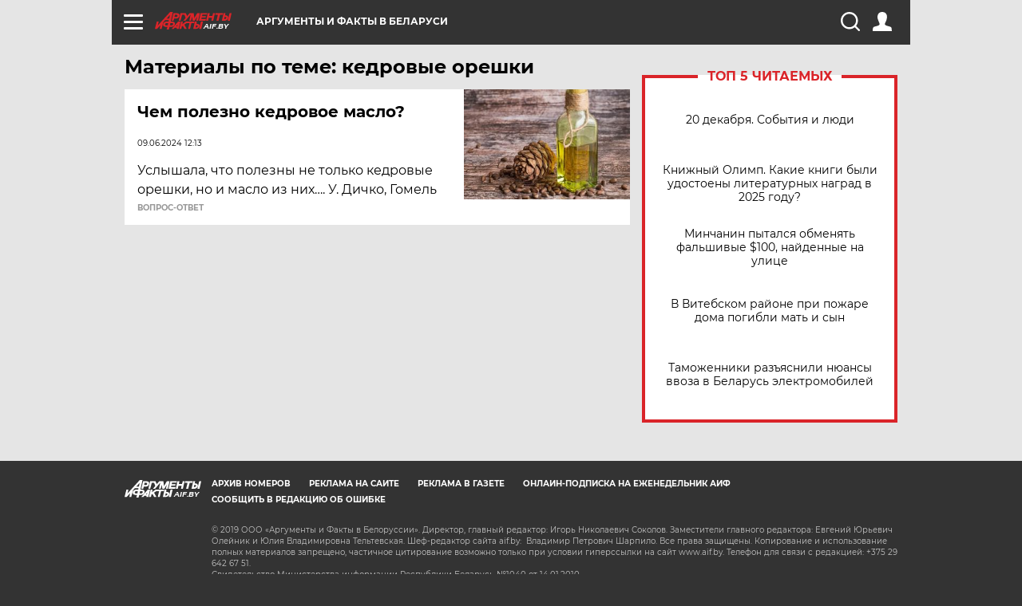

--- FILE ---
content_type: text/html; charset=UTF-8
request_url: https://aif.by/tag/kjedrovyje_orjeshki
body_size: 10637
content:
<!DOCTYPE html>
<!--[if IE 8]><html class="ie8"> <![endif]-->
<!--[if gt IE 8]><!--><html> <!--<![endif]-->
<head>
    <script>
        window.isIndexPage = 0;
        window.isMobileBrowser = 0;
        window.disableSidebarCut = 1;
        window.bannerDebugMode = 0;
    </script>

                        <meta http-equiv="Content-Type" content="text/html; charset=utf-8" >
<meta name="format-detection" content="telephone=no" >
<meta name="viewport" content="width=device-width, user-scalable=no, initial-scale=1.0, maximum-scale=1.0, minimum-scale=1.0" >
<meta http-equiv="X-UA-Compatible" content="IE=edge,chrome=1" >
<meta name="HandheldFriendly" content="true" >
<meta name="format-detection" content="telephone=no" >
<meta name="theme-color" content="#ffffff" >    <meta name="yandex-verification" content="4c73ffb370255f17" />

        <title>Материалы по теме: кедровые орешки | АиФ Аргументы и факты в Беларуси</title>    <link rel="shortcut icon" type="image/x-icon" href="/favicon.ico" />
    
    <link rel="preload" href="https://stat.aif.by/redesign2018/fonts/montserrat-v15-latin-ext_latin_cyrillic-ext_cyrillic-regular.woff2" as="font" type="font/woff2" crossorigin>
    <link rel="preload" href="https://stat.aif.by/redesign2018/fonts/montserrat-v15-latin-ext_latin_cyrillic-ext_cyrillic-italic.woff2" as="font" type="font/woff2" crossorigin>
    <link rel="preload" href="https://stat.aif.by/redesign2018/fonts/montserrat-v15-latin-ext_latin_cyrillic-ext_cyrillic-700.woff2" as="font" type="font/woff2" crossorigin>
    <link rel="preload" href="https://stat.aif.by/redesign2018/fonts/montserrat-v15-latin-ext_latin_cyrillic-ext_cyrillic-700italic.woff2" as="font" type="font/woff2" crossorigin>
    <link rel="preload" href="https://stat.aif.by/redesign2018/fonts/montserrat-v15-latin-ext_latin_cyrillic-ext_cyrillic-800.woff2" as="font" type="font/woff2" crossorigin>
    <link href="https://aif.by/tag/kjedrovyje_orjeshki" rel="canonical" >
<link href="https://stat.aif.by/redesign2018/css/style.css?7f6" media="all" rel="stylesheet" type="text/css" >
<link href="https://stat.aif.by/img/icon/apple_touch_icon_57x57.png?9c0" rel="apple-touch-icon" sizes="57x57" >
<link href="https://stat.aif.by/img/icon/apple_touch_icon_114x114.png?9c0" rel="apple-touch-icon" sizes="114x114" >
<link href="https://stat.aif.by/img/icon/apple_touch_icon_72x72.png?9c0" rel="apple-touch-icon" sizes="72x72" >
<link href="https://stat.aif.by/img/icon/apple_touch_icon_144x144.png?9c0" rel="apple-touch-icon" sizes="144x144" >
<link href="https://stat.aif.by/img/icon/apple-touch-icon.png?9c0" rel="apple-touch-icon" sizes="180x180" >
<link href="https://stat.aif.by/img/icon/favicon-32x32.png?9c0" rel="icon" type="image/png" sizes="32x32" >
<link href="https://stat.aif.by/img/icon/favicon-16x16.png?9c0" rel="icon" type="image/png" sizes="16x16" >
<link href="https://stat.aif.by/img/manifest.json?9c0" rel="manifest" >
<link href="https://stat.aif.by/img/safari-pinned-tab.svg?9c0" rel="mask-icon" color="#d55b5b" >
        <script type="text/javascript">
    //<!--
    var isRedesignPage = true;    //-->
</script>
<script type="text/javascript" src="https://stat.aif.by/js/output/jquery.min.js?7f6"></script>
<script type="text/javascript" src="https://stat.aif.by/js/output/header_scripts.js?7f6"></script>
<script type="text/javascript">
    //<!--
    var _sf_startpt=(new Date()).getTime()    //-->
</script>
<script type="text/javascript">
    //<!--
    function AdFox_getWindowSize() {
    var winWidth,winHeight;
	if( typeof( window.innerWidth ) == 'number' ) {
		//Non-IE
		winWidth = window.innerWidth;
		winHeight = window.innerHeight;
	} else if( document.documentElement && ( document.documentElement.clientWidth || document.documentElement.clientHeight ) ) {
		//IE 6+ in 'standards compliant mode'
		winWidth = document.documentElement.clientWidth;
		winHeight = document.documentElement.clientHeight;
	} else if( document.body && ( document.body.clientWidth || document.body.clientHeight ) ) {
		//IE 4 compatible
		winWidth = document.body.clientWidth;
		winHeight = document.body.clientHeight;
	}
	return {"width":winWidth, "height":winHeight};
}//END function AdFox_getWindowSize

function AdFox_getElementPosition(elemId){
    var elem;
    
    if (document.getElementById) {
		elem = document.getElementById(elemId);
	}
	else if (document.layers) {
		elem = document.elemId;
	}
	else if (document.all) {
		elem = document.all.elemId;
	}
    var w = elem.offsetWidth;
    var h = elem.offsetHeight;	
    var l = 0;
    var t = 0;
	
    while (elem)
    {
        l += elem.offsetLeft;
        t += elem.offsetTop;
        elem = elem.offsetParent;
    }

    return {"left":l, "top":t, "width":w, "height":h};
} //END function AdFox_getElementPosition

function AdFox_getBodyScrollTop(){
	return self.pageYOffset || (document.documentElement && document.documentElement.scrollTop) || (document.body && document.body.scrollTop);
} //END function AdFox_getBodyScrollTop

function AdFox_getBodyScrollLeft(){
	return self.pageXOffset || (document.documentElement && document.documentElement.scrollLeft) || (document.body && document.body.scrollLeft);
}//END function AdFox_getBodyScrollLeft

function AdFox_Scroll(elemId,elemSrc){
   var winPos = AdFox_getWindowSize();
   var winWidth = winPos.width;
   var winHeight = winPos.height;
   var scrollY = AdFox_getBodyScrollTop();
   var scrollX =  AdFox_getBodyScrollLeft();
   var divId = 'AdFox_banner_'+elemId;
   var ltwhPos = AdFox_getElementPosition(divId);
   var lPos = ltwhPos.left;
   var tPos = ltwhPos.top;

   if(scrollY+winHeight+5 >= tPos && scrollX+winWidth+5 >= lPos){
      AdFox_getCodeScript(1,elemId,elemSrc);
	  }else{
	     setTimeout('AdFox_Scroll('+elemId+',"'+elemSrc+'");',100);
	  }
}//End function AdFox_Scroll    //-->
</script>
<script type="text/javascript">
    //<!--
    function AdFox_SetLayerVis(spritename,state){
   document.getElementById(spritename).style.visibility=state;
}

function AdFox_Open(AF_id){
   AdFox_SetLayerVis('AdFox_DivBaseFlash_'+AF_id, "hidden");
   AdFox_SetLayerVis('AdFox_DivOverFlash_'+AF_id, "visible");
}

function AdFox_Close(AF_id){
   AdFox_SetLayerVis('AdFox_DivOverFlash_'+AF_id, "hidden");
   AdFox_SetLayerVis('AdFox_DivBaseFlash_'+AF_id, "visible");
}

function AdFox_getCodeScript(AF_n,AF_id,AF_src){
   var AF_doc;
   if(AF_n<10){
      try{
	     if(document.all && !window.opera){
		    AF_doc = window.frames['AdFox_iframe_'+AF_id].document;
			}else if(document.getElementById){
			         AF_doc = document.getElementById('AdFox_iframe_'+AF_id).contentDocument;
					 }
		 }catch(e){}
    if(AF_doc){
	   AF_doc.write('<scr'+'ipt type="text/javascript" src="'+AF_src+'"><\/scr'+'ipt>');
	   }else{
	      setTimeout('AdFox_getCodeScript('+(++AF_n)+','+AF_id+',"'+AF_src+'");', 100);
		  }
		  }
}

function adfoxSdvigContent(banID, flashWidth, flashHeight){
	var obj = document.getElementById('adfoxBanner'+banID).style;
	if (flashWidth == '100%') obj.width = flashWidth;
	    else obj.width = flashWidth + "px";
	if (flashHeight == '100%') obj.height = flashHeight;
	    else obj.height = flashHeight + "px";
}

function adfoxVisibilityFlash(banName, flashWidth, flashHeight){
    	var obj = document.getElementById(banName).style;
	if (flashWidth == '100%') obj.width = flashWidth;
	    else obj.width = flashWidth + "px";
	if (flashHeight == '100%') obj.height = flashHeight;
	    else obj.height = flashHeight + "px";
}

function adfoxStart(banID, FirShowFlNum, constVisFlashFir, sdvigContent, flash1Width, flash1Height, flash2Width, flash2Height){
	if (FirShowFlNum == 1) adfoxVisibilityFlash('adfoxFlash1'+banID, flash1Width, flash1Height);
	    else if (FirShowFlNum == 2) {
		    adfoxVisibilityFlash('adfoxFlash2'+banID, flash2Width, flash2Height);
	        if (constVisFlashFir == 'yes') adfoxVisibilityFlash('adfoxFlash1'+banID, flash1Width, flash1Height);
		    if (sdvigContent == 'yes') adfoxSdvigContent(banID, flash2Width, flash2Height);
		        else adfoxSdvigContent(banID, flash1Width, flash1Height);
	}
}

function adfoxOpen(banID, constVisFlashFir, sdvigContent, flash2Width, flash2Height){
	var aEventOpenClose = new Image();
	var obj = document.getElementById("aEventOpen"+banID);
	if (obj) aEventOpenClose.src =  obj.title+'&rand='+Math.random()*1000000+'&prb='+Math.random()*1000000;
	adfoxVisibilityFlash('adfoxFlash2'+banID, flash2Width, flash2Height);
	if (constVisFlashFir != 'yes') adfoxVisibilityFlash('adfoxFlash1'+banID, 1, 1);
	if (sdvigContent == 'yes') adfoxSdvigContent(banID, flash2Width, flash2Height);
}


function adfoxClose(banID, constVisFlashFir, sdvigContent, flash1Width, flash1Height){
	var aEventOpenClose = new Image();
	var obj = document.getElementById("aEventClose"+banID);
	if (obj) aEventOpenClose.src =  obj.title+'&rand='+Math.random()*1000000+'&prb='+Math.random()*1000000;
	adfoxVisibilityFlash('adfoxFlash2'+banID, 1, 1);
	if (constVisFlashFir != 'yes') adfoxVisibilityFlash('adfoxFlash1'+banID, flash1Width, flash1Height);
	if (sdvigContent == 'yes') adfoxSdvigContent(banID, flash1Width, flash1Height);
}    //-->
</script>
<script type="text/javascript">
    //<!--
    window.EventObserver = {
    observers: {},

    subscribe: function (name, fn) {
        if (!this.observers.hasOwnProperty(name)) {
            this.observers[name] = [];
        }
        this.observers[name].push(fn)
    },
    
    unsubscribe: function (name, fn) {
        if (!this.observers.hasOwnProperty(name)) {
            return;
        }
        this.observers[name] = this.observers[name].filter(function (subscriber) {
            return subscriber !== fn
        })
    },
    
    broadcast: function (name, data) {
        if (!this.observers.hasOwnProperty(name)) {
            return;
        }
        this.observers[name].forEach(function (subscriber) {
            return subscriber(data)
        })
    }
};    //-->
</script>    
    <script>
  var adcm_config ={
    id:1064,
    platformId: 64,
    init: function () {
      window.adcm.call();
    }
  };
</script>
<script src="https://tag.digitaltarget.ru/adcm.js" async></script>    <script src="https://cdn.admixer.net/scripts3/loader2.js" async

        data-inv="//inv-nets.admixer.net/"

        data-r="single"

		data-sender="admixer"

        data-bundle="desktop"></script>

<script type='text/javascript'>
(window.globalAmlAds = window.globalAmlAds || []).push(function() {
globalAml.defineSlot({z: '4614f981-a995-4d6e-8615-651356ebdfbf', ph: 'admixer_4614f981a9954d6e8615651356ebdfbf_zone_11913_sect_3514_site_3205', i: 'inv-nets', s:'f40d4866-215d-4b58-9b39-5428827009e6', sender: 'admixer'});
globalAml.defineSlot({z: 'fe9c5c36-99c3-4226-816b-d414aaf50f32', ph: 'admixer_fe9c5c3699c34226816bd414aaf50f32_zone_11915_sect_3514_site_3205', i: 'inv-nets', s:'f40d4866-215d-4b58-9b39-5428827009e6', sender: 'admixer'});
globalAml.singleRequest("admixer");});
</script><!-- Yandex Native Ads -->
<script>window.yaContextCb=window.yaContextCb||[]</script>
<script src="https://yandex.ru/ads/system/context.js" async></script><meta name="google-site-verification" content="Rpbduv639j6ZGN5qANsYsNPxpN3iVMQ3MiG_GVYbYiA" />    <link rel="stylesheet" type="text/css" media="print" href="https://stat.aif.by/redesign2018/css/print.css?9c0" />
    <base href=""/>
</head><body class="region__by ">
<div class="overlay"></div>
<script type="text/javascript" async src="//l.getsitecontrol.com/5wv86or7.js"></script>



<div class="container" id="container">
    
        
        
        <!--баннер над шапкой--->
                <div class="banner_box">
            <div class="main_banner">
                            </div>
        </div>
                <!--//баннер  над шапкой--->

    <script>
	currentUser = new User();
</script>

<header class="header">
    <div class="count_box_nodisplay">
    <div class="couter_block"><!-- (C)2000-2013 Gemius SA - gemiusAudience / aif.by / Home Page -->
<script type="text/javascript">
<!--//--><![CDATA[//><!--
var pp_gemius_identifier = 'zPdFzS9CfYvSEmLn75wU3WXFLQqNJwMgg3BXN4Roc9D.t7';
// lines below shouldn't be edited
function gemius_pending(i) { window[i] = window[i] || function() {var x = window[i+'_pdata'] = window[i+'_pdata'] || []; x[x.length]=arguments;};};
gemius_pending('gemius_hit'); gemius_pending('gemius_event'); gemius_pending('pp_gemius_hit'); gemius_pending('pp_gemius_event');
(function(d,t) {try {var gt=d.createElement(t),s=d.getElementsByTagName(t)[0],l='http'+((location.protocol=='https:')?'s':''); gt.setAttribute('async','async');
gt.setAttribute('defer','defer'); gt.src=l+'://gaby.hit.gemius.pl/xgemius.js'; s.parentNode.insertBefore(gt,s);} catch (e) {}})(document,'script');
//--><!]]>
</script>
</div></div>    <div class="topline">
    <a href="#" class="burger openCloser">
        <div class="burger__wrapper">
            <span class="burger__line"></span>
            <span class="burger__line"></span>
            <span class="burger__line"></span>
        </div>
    </a>
    <a href="/" class="logo_box">
        <img src="https://stat.aif.by/redesign2018/img/logo.svg?9c0" alt="Аргументы и Факты">
        <div class="region_url">
            aif.by        </div>
    </a>
    <a href="#" class="region regionOpenCloser">
        <img src="https://stat.aif.by/redesign2018/img/location.svg?9c0"><span>Аргументы и факты в Беларуси</span>
    </a>
    <!--a class="topline__hashtag" href="https://aif.ru/health/coronavirus/?utm_medium=header&utm_content=covid&utm_source=aif">#остаемсядома</a-->
    <div class="auth_user_status_js">
        <a href="#" class="user auth_link_login_js auth_open_js"><img src="https://stat.aif.by/redesign2018/img/user_ico.svg?9c0"></a>
        <a href="/profile" class="user auth_link_profile_js" style="display: none"><img src="https://stat.aif.by/redesign2018/img/user_ico.svg?9c0"></a>
    </div>
    <div class="search_box">
        <a href="#" class="search_ico searchOpener">
            <img src="https://stat.aif.by/redesign2018/img/search_ico.svg?9c0">
        </a>
        <div class="search_input">
            <form action="/search" id="search_form1">
                <input type="text" name="text" maxlength="50"/>
            </form>
        </div>
    </div>
</div>

<div class="fixed_menu topline">
    <div class="cont_center">
        <a href="#" class="burger openCloser">
            <div class="burger__wrapper">
                <span class="burger__line"></span>
                <span class="burger__line"></span>
                <span class="burger__line"></span>
            </div>
        </a>
        <a href="/" class="logo_box">
            <img src="https://stat.aif.by/redesign2018/img/logo.svg?9c0" alt="Аргументы и Факты">
            <div class="region_url">
                aif.by            </div>
        </a>
        <a href="/" class="region regionOpenCloser">
            <img src="https://stat.aif.by/redesign2018/img/location.svg?9c0">
            <span>Аргументы и факты в Беларуси</span>
        </a>
        <!--a class="topline__hashtag" href="https://aif.ru/health/coronavirus/?utm_medium=header&utm_content=covid&utm_source=aif">#остаемсядома</a-->
        <div class="auth_user_status_js">
            <a href="#" class="user auth_link_login_js auth_open_js"><img src="https://stat.aif.by/redesign2018/img/user_ico.svg?9c0"></a>
            <a href="/profile" class="user auth_link_profile_js" style="display: none"><img src="https://stat.aif.by/redesign2018/img/user_ico.svg?9c0"></a>
        </div>
        <div class="search_box">
            <a href="#" class="search_ico searchOpener">
                <img src="https://stat.aif.by/redesign2018/img/search_ico.svg?9c0">
            </a>
            <div class="search_input">
                <form action="/search">
                    <input type="text" name="text" maxlength="50" >
                </form>
            </div>
        </div>
    </div>
</div>    <div class="regions_box">
    <nav class="cont_center">
        <ul class="regions">
            <li><a href="https://aif.ru?from_menu=1">ФЕДЕРАЛЬНЫЙ</a></li>
            <li><a href="https://spb.aif.ru">САНКТ-ПЕТЕРБУРГ</a></li>

            
                                    <li><a href="https://aif.by">Аргументы и факты в Беларуси</a></li>
                
                
                    </ul>
    </nav>
</div>    <div class="top_menu_box">
    <div class="cont_center">
        <nav class="top_menu main_menu_wrapper_js">
                            <ul class="main_menu main_menu_js" id="rubrics">
                                    <li  class="menuItem top_level_item_js">

        <a  href="/podpiska" title="ПОДПИСКА НА ГАЗЕТУ" id="custommenu-8171">ПОДПИСКА НА ГАЗЕТУ</a>
    
    </li>                                                <li  class="menuItem top_level_item_js">

        <span  title="Спецпроекты">Спецпроекты</span>
    
            <div class="subrubrics_box submenu_js">
            <ul>
                                                            <li  data-rubric_id="64" class="menuItem">

        <a  href="/teddy" title="ТеДДи // Трибуна для детей" id="custommenu-8160">ТеДДи // Трибуна для детей</a>
    
    </li>                                                                                <li  class="menuItem">

        <a  href="https://aif.by/belarusliterature" title="Чытаем па-беларуску з velcom" id="custommenu-8164">Чытаем па-беларуску з velcom</a>
    
    </li>                                                                                <li  class="menuItem">

        <a  href="http://kazka.aif.by" title="«Краязнаўчая казка»" id="custommenu-8151">«Краязнаўчая казка»</a>
    
    </li>                                                                                <li  data-rubric_id="63" class="menuItem">

        <a  href="/travel" title="Вокруг света вместе с &amp;quot;АиФ&amp;quot;" id="custommenu-8158">Вокруг света вместе с &quot;АиФ&quot;</a>
    
    </li>                                                </ul>
        </div>
    </li>                                                <li  data-rubric_id="77" class="menuItem top_level_item_js">

        <a  href="/health/covid19" title="О коронавирусе" id="custommenu-8170">О коронавирусе</a>
    
    </li>                                                <li  data-rubric_id="8" class="menuItem top_level_item_js">

        <a  href="/social" title="Общество" id="custommenu-8110">Общество</a>
    
            <div class="subrubrics_box submenu_js">
            <ul>
                                                            <li  data-rubric_id="9" class="menuItem">

        <a  href="/social/persona" title="Личность" id="custommenu-8111">Личность</a>
    
    </li>                                                                                <li  data-rubric_id="10" class="menuItem">

        <a  href="/social/help" title="«АиФ» Благотворительность" id="custommenu-8112">«АиФ» Благотворительность</a>
    
    </li>                                                                                <li  data-rubric_id="11" class="menuItem">

        <a  href="/social/religia" title="Вечные ценности" id="custommenu-8113">Вечные ценности</a>
    
    </li>                                                                                <li  data-rubric_id="12" class="menuItem">

        <a  href="/social/letters" title="В «АиФ» пишут" id="custommenu-8114">В «АиФ» пишут</a>
    
    </li>                                                                                <li  data-rubric_id="13" class="menuItem">

        <a  href="/social/money" title="Деньги" id="custommenu-8115">Деньги</a>
    
    </li>                                                                                <li  data-rubric_id="14" class="menuItem">

        <a  href="/social/dom" title="Жилье и строительство" id="custommenu-8116">Жилье и строительство</a>
    
    </li>                                                                                <li  data-rubric_id="15" class="menuItem">

        <a  href="/social/science" title="Наука и образование" id="custommenu-8117">Наука и образование</a>
    
    </li>                                                                                <li  data-rubric_id="16" class="menuItem">

        <a  href="/social/buisiness" title="Карьера и бизнес" id="custommenu-8118">Карьера и бизнес</a>
    
    </li>                                                                                <li  data-rubric_id="17" class="menuItem">

        <a  href="/social/pensii" title="Пенсии" id="custommenu-8119">Пенсии</a>
    
    </li>                                                                                <li  data-rubric_id="18" class="menuItem">

        <a  href="/social/lgotes" title="О льготах" id="custommenu-8120">О льготах</a>
    
    </li>                                                                                <li  data-rubric_id="19" class="menuItem">

        <a  href="/social/nazlobydnya" title="Мнение" id="custommenu-8121">Мнение</a>
    
    </li>                                                </ul>
        </div>
    </li>                                                <li  data-rubric_id="46" class="menuItem top_level_item_js">

        <a  href="/vybor" title="Полезный выбор" id="custommenu-8140">Полезный выбор</a>
    
            <div class="subrubrics_box submenu_js">
            <ul>
                                                            <li  data-rubric_id="47" class="menuItem">

        <a  href="/vybor/food" title="Продукты питания" id="custommenu-8141">Продукты питания</a>
    
    </li>                                                                                <li  data-rubric_id="48" class="menuItem">

        <a  href="/vybor/tech" title="Техника" id="custommenu-8142">Техника</a>
    
    </li>                                                                                <li  data-rubric_id="49" class="menuItem">

        <a  href="/vybor/moda" title="Мода и стиль" id="custommenu-8143">Мода и стиль</a>
    
    </li>                                                                                <li  data-rubric_id="50" class="menuItem">

        <a  href="/vybor/building" title="Строительство и ремонт" id="custommenu-8144">Строительство и ремонт</a>
    
    </li>                                                                                <li  data-rubric_id="51" class="menuItem">

        <a  href="/vybor/avto" title="Автомобили" id="custommenu-8145">Автомобили</a>
    
    </li>                                                </ul>
        </div>
    </li>                                                <li  data-rubric_id="1" class="menuItem top_level_item_js">

        <a  href="/health" title="Здоровье" id="custommenu-8103">Здоровье</a>
    
            <div class="subrubrics_box submenu_js">
            <ul>
                                                            <li  data-rubric_id="2" class="menuItem">

        <a  href="/health/healthlife" title="Здоровая жизнь" id="custommenu-8104">Здоровая жизнь</a>
    
    </li>                                                                                <li  data-rubric_id="3" class="menuItem">

        <a  href="/health/diety" title="Питание и диеты" id="custommenu-8105">Питание и диеты</a>
    
    </li>                                                                                <li  data-rubric_id="4" class="menuItem">

        <a  href="/health/children" title="Дети и родители" id="custommenu-8106">Дети и родители</a>
    
    </li>                                                                                <li  data-rubric_id="5" class="menuItem">

        <a  href="/health/fitness" title="Красота и фитнес" id="custommenu-8107">Красота и фитнес</a>
    
    </li>                                                                                <li  data-rubric_id="6" class="menuItem">

        <a  href="/health/menwomen" title="Мужчина и женщина" id="custommenu-8108">Мужчина и женщина</a>
    
    </li>                                                                                <li  data-rubric_id="7" class="menuItem">

        <a  href="/health/psihologiya_otnosheniya" title="Психология и отношения" id="custommenu-8109">Психология и отношения</a>
    
    </li>                                                </ul>
        </div>
    </li>                                                <li  data-rubric_id="27" class="menuItem top_level_item_js">

        <a  href="/timefree" title="Cвободное время" id="custommenu-8129">Cвободное время</a>
    
            <div class="subrubrics_box submenu_js">
            <ul>
                                                            <li  data-rubric_id="28" class="menuItem">

        <a  href="/timefree/culture-news" title="Культура" id="custommenu-8130">Культура</a>
    
    </li>                                                                                <li  data-rubric_id="29" class="menuItem">

        <a  href="/timefree/afisha" title="Афиша " id="custommenu-8131">Афиша </a>
    
    </li>                                                                                <li  data-rubric_id="30" class="menuItem">

        <a  href="/timefree/dayhist" title="Есть повод" id="custommenu-8132">Есть повод</a>
    
    </li>                                                                                <li  data-rubric_id="31" class="menuItem">

        <a  href="/timefree/history" title="История" id="custommenu-8133">История</a>
    
    </li>                                                                                <li  data-rubric_id="32" class="menuItem">

        <a  href="/timefree/stars" title="Звезды" id="custommenu-8134">Звезды</a>
    
    </li>                                                                                <li  data-rubric_id="63" class="menuItem">

        <a  href="/travel" title="Вокруг света вместе с &amp;quot;АиФ&amp;quot;" id="custommenu-8159">Вокруг света вместе с &quot;АиФ&quot;</a>
    
    </li>                                                                                <li  data-rubric_id="33" class="menuItem">

        <a  href="/timefree/sport" title="Спорт" id="custommenu-8135">Спорт</a>
    
    </li>                                                                                <li  data-rubric_id="60" class="menuItem">

        <a  href="/timefree/dacha" title="Дача" id="custommenu-8156">Дача</a>
    
    </li>                                                                                <li  data-rubric_id="34" class="menuItem">

        <a  href="/timefree/uvlechenie" title="Увлечения" id="custommenu-8136">Увлечения</a>
    
    </li>                                                                                <li  data-rubric_id="35" class="menuItem">

        <a  href="/timefree/ufo" title="Непознанное" id="custommenu-8137">Непознанное</a>
    
    </li>                                                                                <li  data-rubric_id="36" class="menuItem">

        <a  href="/timefree/oldfoto" title="Коллективное фото" id="custommenu-8138">Коллективное фото</a>
    
    </li>                                                                                <li  data-rubric_id="65" class="menuItem">

        <a  href="/hotels" title="Гостиницы Беларуси" id="custommenu-8161">Гостиницы Беларуси</a>
    
            <div class="subrubrics_box submenu_js">
            <ul>
                                                            <li  data-rubric_id="66" class="menuItem">

        <a  href="/hotels/5stars" title="5 звезд" id="custommenu-8162">5 звезд</a>
    
    </li>                                                                                <li  data-rubric_id="68" class="menuItem">

        <a  href="/hotels/fourstars" title="4 звезды" id="custommenu-8163">4 звезды</a>
    
    </li>                                                </ul>
        </div>
    </li>                                                                                <li  data-rubric_id="37" class="menuItem">

        <a  href="/timefree/aif-animals" title="АиФ-Милый друг" id="custommenu-8139">АиФ-Милый друг</a>
    
    </li>                                                </ul>
        </div>
    </li>                                                <li  data-rubric_id="20" class="menuItem top_level_item_js">

        <a  href="/press-centr" title="Пресс-центр" id="custommenu-8122">Пресс-центр</a>
    
            <div class="subrubrics_box submenu_js">
            <ul>
                                                            <li  data-rubric_id="21" class="menuItem">

        <a  href="/press-centr/press-center-about" title="О пресс-центре" id="custommenu-8123">О пресс-центре</a>
    
    </li>                                                                                <li  data-rubric_id="22" class="menuItem">

        <a  href="/press-centr/articlpress" title="Публикации" id="custommenu-8124">Публикации</a>
    
    </li>                                                                                <li  data-rubric_id="23" class="menuItem">

        <a  href="/press-centr/press-center-annonces" title="Анонсы мероприятий" id="custommenu-8125">Анонсы мероприятий</a>
    
    </li>                                                                                <li  data-rubric_id="24" class="menuItem">

        <a  href="/press-centr/video" title="«АиФ» ВИДЕО" id="custommenu-8126">«АиФ» ВИДЕО</a>
    
    </li>                                                </ul>
        </div>
    </li>                                                <li  class="menuItem top_level_item_js">

        <a  href="/dontknows" title="Вопрос-ответ" id="custommenu-8150">Вопрос-ответ</a>
    
    </li>                                                <li  data-rubric_id="78" class="menuItem top_level_item_js">

        <a  href="/aifmoney" title="Деньги в кармане. Подкаст «АиФ»" id="custommenu-8172">Деньги в кармане. Подкаст «АиФ»</a>
    
    </li>                        </ul>

            <ul id="projects" class="specprojects static_submenu_js"></ul>
            <div class="right_box">
                <div class="fresh_number">
    <h3>Свежий номер</h3>
    <a href="/gazeta/number/846" class="number_box">
                    <img loading="lazy" src="https://images.aif.by/008/137/8d7ad0a708ef1453bb1767f4178442c3.jpg" width="91" height="120">
                <div class="text">
            № 50. 16/12/2025 <br />  Скоро всё случится!        </div>
    </a>
</div>
<div class="links_box">
    <a href="/gazeta">Издания</a>
</div>
                <div class="sharings_box">
    <span>АиФ в социальных сетях</span>
    <ul class="soc">
                <li>
        <a href="https://www.facebook.com/PressCentrAif" target="_blank">
            <img src="https://stat.aif.by/redesign2018/img/sharings/fb.svg">
        </a>
    </li>
        <li>
        <a href="https://vk.com/public50565740" target="_blank">
            <img src="https://stat.aif.by/redesign2018/img/sharings/vk.svg">
        </a>
    </li>
        <li>
        <a href="https://twitter.com/aif_by" target="_blank">
            <img src="https://stat.aif.by/redesign2018/img/sharings/tw.svg">
        </a>
    </li>
        <li>
        <a href="https://ok.ru/aif.belarus?st._aid=ExternalGroupWidget_OpenGroup" target="_blank">
            <img src="https://stat.aif.by/redesign2018/img/sharings/ok.svg">
        </a>
    </li>
            <li>
            <a class="rss_button_black" href="/rss/all.php" target="_blank">
                <img src="https://stat.aif.by/redesign2018/img/sharings/waflya.svg?9c0" />
            </a>
        </li>
            </ul>
</div>
            </div>
        </nav>
    </div>
</div></header>
            	<div class="content_containers_wrapper_js">
        <div class="content_body  content_container_js">
            <div class="content">
                                <div class="title_box">
    <h1>Материалы по теме: кедровые орешки</h1>
</div>
<section class="article_list content_list_js">
        

<div class="list_item" data-item-id="119197">
            <a href="https://aif.by/dontknows/chem_polezno_kedrovoe_maslo" class="img_box">
            <img loading="lazy" title="" src="https://images.aif.by/008/019/4bb71b27d16619c95c243cca65e3dcee.jpeg" />
        </a>
        <div class="text_box">
        	<div class="box_info">
		
		<a href="https://aif.by/dontknows/chem_polezno_kedrovoe_maslo"><h3>Чем полезно кедровое масло?</h3></a>
        <span class="text_box__date">09.06.2024 12:13</span>
	</div>
        <span>Услышала, что полезны не только кедровые орешки, но и масло из них….  У. Дичко, Гомель</span>
    </div>
            <a href="https://aif.by/dontknows" class="rubric_link">Вопрос-ответ</a>
    </div></section>
                            </div>
                            <div class="right_column">
                    
            <section class="top5">
    <div class="top_decor">
        <div class="red_line"></div>
        <h3>Топ 5 читаемых</h3>
        <div class="red_line"></div>
    </div>
            <ul>
                            <li>
                    <a href="https://aif.by/timefree/dayhist/20_dekabrya">
                        20 декабря. События и люди                    </a>
                </li>
                            <li>
                    <a href="https://aif.by/timefree/culture-news/knizhnyy_olimp_kakie_knigi_byli_udostoeny_literaturnyh_nagrad_v_2025_godu">
                        Книжный Олимп. Какие книги были удостоены литературных наград в 2025 году?                    </a>
                </li>
                            <li>
                    <a href="https://aif.by/social/minchanin_pytalsya_obmenyat_falshivye_100_naydennye_na_ulice">
                        Минчанин пытался обменять фальшивые $100, найденные на улице                    </a>
                </li>
                            <li>
                    <a href="https://aif.by/krim-news/v_vitebskom_rayone_pri_pozhare_doma_pogibli_mat_i_syn">
                        В Витебском районе при пожаре дома погибли мать и сын                    </a>
                </li>
                            <li>
                    <a href="https://aif.by/vybor/avto/tamozhenniki_razyasnili_nyuansy_vvoza_v_belarus_elektromobiley">
                        Таможенники разъяснили нюансы ввоза в Беларусь электромобилей                    </a>
                </li>
                    </ul>
    </section>

<div class="tizer">
                        </div>

    
<div class="topToDownPoint"></div>
                </div>
                <div class="endTopToDown_js"></div>
                    </div>
    </div>

    
	
    <!-- segment footer -->
    <footer>
    <div class="cont_center">
        <div class="footer_wrapper">
            <div class="footer_col">
                <div class="footer_logo">
                    <img src="https://stat.aif.by/redesign2018/img/white_logo.svg?9c0" alt="aif.by">
                    <div class="region_url">
                        aif.by                    </div>
                </div>
            </div>
            <div class="footer_col">
                <nav class="footer_menu">
                    <ul>
                    <li>
            <a href="https://aif.by/gazeta/archive/edition/1">АРХИВ НОМЕРОВ</a>
        </li>
                            <li>
            <a href="https://aif.by/reklama">РЕКЛАМА НА САЙТЕ</a>
        </li>
                            <li>
            <a href="https://aif.by/paper">РЕКЛАМА В ГАЗЕТЕ</a>
        </li>
                            <li>
            <a href="https://aif.by/podpiska">ОНЛАЙН-ПОДПИСКА НА ЕЖЕНЕДЕЛЬНИК АИФ</a>
        </li>
                <li class="error_rep"><a href="/contacts#anchor=error_form">СООБЩИТЬ В РЕДАКЦИЮ ОБ ОШИБКЕ</a></li>
</ul>

                </nav>
                <div class="footer_text">
                    <div>© 2019 ООО «Аргументы и Факты в Белоруссии». Директор, главный редактор: Игорь Николаевич Соколов. Заместители главного редактора: Евгений Юрьевич Олейник и Юлия Владимировна Тельтевская. Шеф-редактор сайта aif.by: &nbsp;Владимир Петрович Шарпило. Все права защищены. Копирование и использование полных материалов запрещено, частичное цитирование возможно только при условии гиперссылки на сайт www.aif.by. Телефон для связи с редакцией:&nbsp;+375 29 642 67 51.<span id="pastemarkerend59587" rel="pastemarkerend"></span></div>

<p>Свидетельство Министерства информации Республики Беларусь №1040 от 14.01.2010<span id="pastemarkerend17360" rel="pastemarkerend"></span><br>
</p>
                </div>
                <div class="counters">
                                                                    
                        
                        <div class="age16">16+</div>

                        <div class="count_box_nodisplay">
                            <div class="couter_block"><!-- Yandex.Metrika informer --><a href="http://metrika.yandex.ru/stat/?id=846795&amp;from=informer" target="_blank" rel="nofollow"><img src="//bs.yandex.ru/informer/846795/3_1_FFFFFFFF_EFEFEFFF_0_pageviews" style="width:88px; height:31px; border:0;" alt="Яндекс.Метрика" title="Яндекс.Метрика: данные за сегодня (просмотры, визиты и уникальные посетители)" onclick="try{Ya.Metrika.informer({i:this,id:846795,lang:'ru'});return false}catch(e){}"/></a><!-- /Yandex.Metrika informer --><!-- Yandex.Metrika counter --><script type="text/javascript">var yaParams = {/*Здесь параметры визита*/};</script><script type="text/javascript">(function (d, w, c) { (w[c] = w[c] || []).push(function() { try { w.yaCounter846795 = new Ya.Metrika({id:846795, webvisor:true, clickmap:true, trackLinks:true, accurateTrackBounce:true,params:window.yaParams||{ }}); } catch(e) { } }); var n = d.getElementsByTagName("script")[0], s = d.createElement("script"), f = function () { n.parentNode.insertBefore(s, n); }; s.type = "text/javascript"; s.async = true; s.src = (d.location.protocol == "https:" ? "https:" : "http:") + "//mc.yandex.ru/metrika/watch.js"; if (w.opera == "[object Opera]") { d.addEventListener("DOMContentLoaded", f, false); } else { f(); } })(document, window, "yandex_metrika_callbacks");</script><noscript><div><img src="//mc.yandex.ru/watch/846795" style="position:absolute; left:-9999px;" alt="" /></div></noscript><!-- /Yandex.Metrika counter --></div><div class="couter_block"><!--LiveInternet logo--><a href="https://www.liveinternet.ru/click;AIF"
target="_blank"><img src="//counter.yadro.ru/logo;AIF?22.1"
title="LiveInternet: показано общее число просмотров сайтов «АиФ» за 24 часа, посетителей за 24 часа и за сегодня"
alt="" width="88" height="31"/></a><!--/LiveInternet--></div><div class="couter_block"><!--LiveInternet counter--><script type="text/javascript"><!-- 
new Image().src = "//counter.yadro.ru/hit;AIF?r"+
escape(document.referrer)+((typeof(screen)=="undefined")?"":
";s"+screen.width+"*"+screen.height+"*"+(screen.colorDepth?
screen.colorDepth:screen.pixelDepth))+";u"+escape(document.URL)+
";h"+escape(document.title.substring(0,80))+
";"+Math.random();//--></script><!--/LiveInternet-->

<!--LiveInternet logo--><a href="https://www.liveinternet.ru/click;AIF"
target="_blank"><img src="//counter.yadro.ru/logo;AIF?22.1"
title="LiveInternet: показано общее число просмотров сайтов «АиФ» за 24 часа, посетителей за 24 часа и за сегодня"
alt="" width="88" height="31"/></a><!--/LiveInternet--></div><div class="couter_block"><script type="text/javascript">
var _gaq = _gaq || [];
_gaq.push(['_setAccount', 'UA-32011513-1']);
_gaq.push(['_addOrganic', 'nova.rambler.ru', 'query']);
_gaq.push(['_addOrganic', 'go.mail.ru', 'q']);
_gaq.push(['_addOrganic', 'nigma.ru', 's']);
_gaq.push(['_addOrganic', 'webalta.ru', 'q']);
_gaq.push(['_addOrganic', 'aport.ru', 'r']);
_gaq.push(['_addOrganic', 'poisk.ru', 'text']);
_gaq.push(['_addOrganic', 'km.ru', 'sq']);
_gaq.push(['_addOrganic', 'liveinternet.ru', 'ask']);
_gaq.push(['_addOrganic', 'quintura.ru', 'request']);
_gaq.push(['_addOrganic', 'search.qip.ru', 'query']);
_gaq.push(['_addOrganic', 'gde.ru', 'keywords']);
_gaq.push(['_addOrganic', 'gogo.ru', 'q']);
_gaq.push(['_addOrganic', 'ru.yahoo.com', 'p']);
_gaq.push(['_addOrganic', 'images.yandex.ru', 'q', true]);
_gaq.push(['_addOrganic', 'blogsearch.google.ru', 'q', true]);
_gaq.push(['_addOrganic', 'blogs.yandex.ru', 'text', true]);

_gaq.push(['_setDomainName', 'aif.by']);
_gaq.push(['_trackPageview']);
_gaq.push(['_trackPageLoadTime']);

(function() {
	var ga = document.createElement('script'); ga.type = 'text/javascript'; ga.async = true;
	ga.src = ('https:' == document.location.protocol ? 'https://ssl' : 'http://www') + '.google-analytics.com/ga.js';
	var s = document.getElementsByTagName('script')[0]; s.parentNode.insertBefore(ga, s);
})();
</script></div><div class="couter_block">
<!-- tns-counter.ru -->
<script language="JavaScript" type="text/javascript">
    var img = new Image();
    img.src = 'https://www.tns-counter.ru/V13a***R>' + document.referrer.replace(/\*/g,'%2a') + '*aif_ru/ru/UTF-8/tmsec=aif_total/' + Math.round(Math.random() * 1000000000);
</script>
<noscript>
    <img src="https://www.tns-counter.ru/V13a****aif_ru/ru/UTF-8/tmsec=aif_total/" width="1" height="1" alt="">
</noscript>
<!-- tns-counter.ru -->
</div>
                                                                                </div>

                                                            </div>
            </div>
        </div>
    </div>

    <script type='text/javascript'>
        $(document).ready(function(){
            window.CookieMessenger('CookieMessenger');
        });
        </script></footer>


<!-- Footer Scripts -->
<script type="text/javascript" src="https://stat.aif.by/js/output/delayed.js?7f6"></script>
<script type="text/javascript">
    //<!--
    $(document).ready(function() { $('.header').headerJs(); });    //-->
</script></div>


<div class="full_screen_adv no_portr no_lands no_desc"><!--Место для фулскрина--></div>
<a id="backgr_link"></a>
</body>
</html>